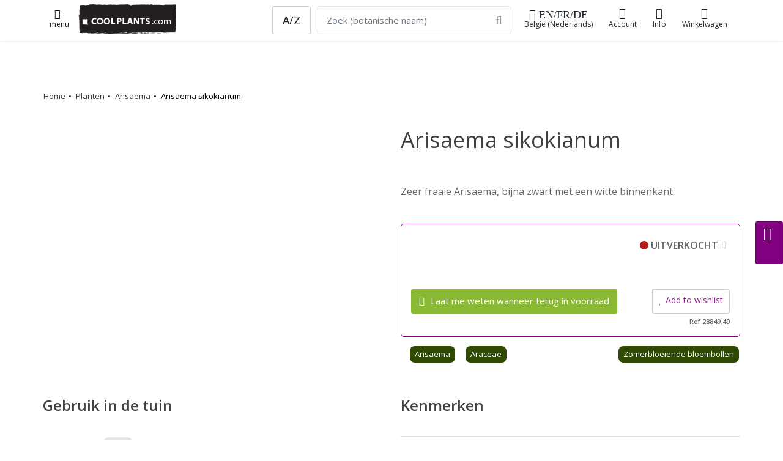

--- FILE ---
content_type: text/html;charset=UTF-8
request_url: https://coolplants.com/nl/plants/arisaema-sikokianum
body_size: 12530
content:

<!DOCTYPE html>

<html lang="nl">





<head>
<meta charset="utf-8" />
    

<meta name="author" content="Cathy Portier, coolplants.com" />
<link rel="icon" href="/favicon.ico" type="image/x-icon" />
<link rel="shortcut icon" href="/favicon.ico" type="image/x-icon" />


<title>Arisaema sikokianum - planten kopen bij Coolplants</title>
<meta name="description" content="Zeer fraaie Arisaema, bijna zwart met een witte binnenkant. " />
<meta name="keywords" content="Arisaema,sikokianum,Araceae,aronskelkfamilie,," />
<meta name="robots" content="index, follow">

<link rel="alternate" hreflang="nl" href="https://coolplants.com/nl/plants/arisaema-sikokianum" /> <link rel="alternate" hreflang="fr" href="https://coolplants.com/fr/plants/arisaema-sikokianum" /> <link rel="alternate" hreflang="en" href="https://coolplants.com/en/plants/arisaema-sikokianum" /> <link rel="alternate" hreflang="de" href="https://coolplants.com/de/plants/arisaema-sikokianum" /> <link rel="alternate" hreflang="x-default" href="https://coolplants.com" />
<!-- CANONICALS-->
    <link rel="canonical" href="https://coolplants.com/nl/plants/arisaema-sikokianum"> 
                <script type="application/ld+json">
{
"@context" : "http://schema.org",
"@type" : "Product",
"name" : "Arisaema sikokianum",
"sku" : "28849",
"image" : "",
"description" : "Zeer fraaie Arisaema, bijna zwart met een witte binnenkant. ",
"url" : "https://coolplants.com/nl/plants/arisaema-sikokianum",
"brand" : {
"@type" : "Brand",
"name" : "COOLPLANTS.com",
"logo" : "https://coolplants.com/pictures/coolplants_SQlogo_170.png"
},
"offers" : {
"@type" : "Offer",
"price" : "17.02",
"priceCurrency" : "EUR",
"priceSpecification": {"@type": "PriceSpecification", "valueAddedTaxIncluded": true},
"availability" : "http://schema.org/OutOfStock",
"itemCondition" : "http://schema.org/NewCondition",
"priceValidUntil" : "2029-01-24T00:00:00+00:00",
"url" : "https://coolplants.com/nl/plants/arisaema-sikokianum",
"seller" : {
"@type" : "Organization",
"name" : "COOLPLANTS.com, buitengewone en bijzondere planten",
"logo" : "https://coolplants.com/pictures/coolplants_SQlogo_170.png",
"url" : "https://coolplants.com"
}
}
}
</script>

            <meta property="og:type" content="product" />
            <meta property="og:title" content="Arisaema sikokianum - planten kopen bij Coolplants" />
            <meta property="og:image" content="" />
            <meta property="og:description" content="Zeer fraaie Arisaema, bijna zwart met een witte binnenkant. " />
            <meta property="og:url" content="https://coolplants.com/nl/plants/arisaema-sikokianum" />
  

            
<link rel="image_src" href="" />

    	
        <!-- mobile settings -->
        <meta name="viewport" content="width=device-width, initial-scale=1" />
        <!--[if IE]><meta http-equiv='X-UA-Compatible' content='IE=edge,chrome=1'><![endif]-->

        <!-- WEB FONTS : use %7C instead of | (pipe) -->
        <link rel="preconnect" href="https://fonts.googleapis.com">
        <link rel="preconnect" href="https://fonts.gstatic.com" crossorigin>
        <link href="https://fonts.googleapis.com/css?family=Open+Sans:300,400,600%7CRaleway:300,400,500,600,700%7CLato:300,400,400italic,600,700&display=swap"
              rel="stylesheet" type="text/css"/>

        <!-- CORE CSS -->
        
        <link href="https://cdn.jsdelivr.net/npm/bootstrap@4.6.0/dist/css/bootstrap.min.css" rel="stylesheet" type="text/css" />




        <!-- THEME CSS -->
        <link href="/assets/css/essentials.css" rel="stylesheet" type="text/css"  />
        <link href="/assets/css/layout.css" rel="stylesheet" type="text/css"  />
        <link href="/assets/css/header-6.css" rel="stylesheet" type="text/css" />

        
        <link href="/assets/css/color_scheme/green.css" rel="stylesheet" type="text/css" id="color_scheme"  />
        <link rel="stylesheet" href="/assets/plugins/slide-in-panel-master/css/style.css" />
    
  <link rel="stylesheet" href="/assets/css/mine.1758048196.css">
      

  

      <script
              src="https://code.jquery.com/jquery-3.6.1.min.js"
              integrity="sha256-o88AwQnZB+VDvE9tvIXrMQaPlFFSUTR+nldQm1LuPXQ="
              crossorigin="anonymous"></script>


      <script
              src="https://code.jquery.com/ui/1.13.1/jquery-ui.min.js"
              integrity="sha256-eTyxS0rkjpLEo16uXTS0uVCS4815lc40K2iVpWDvdSY="
              crossorigin="anonymous"></script>
    <script>


        $(document).ready(function(){
        if ($('.bxslider').length) {
        $('.bxslider').bxSlider({
        pagerCustom: '.bx-pager',
        adaptiveHeight: true
        });
        }
        });
        </script>

            <link
              rel="stylesheet"
              href="https://cdn.jsdelivr.net/npm/swiper@8/swiper-bundle.min.css"
      />

      <script src="https://cdn.jsdelivr.net/npm/swiper@8/swiper-bundle.min.js"></script>
      
          
              
              
              

              
              
                  
              

              
              
                  
                  
              

              
              
                  
              
          
           
        <script>
            document.addEventListener('DOMContentLoaded', function () {
                if (document.querySelector('.swiper')) {
                    const swiper = new Swiper('.swiper', {
                        direction: 'vertical',
                        loop: true,
                        pagination: { el: '.swiper-pagination' },
                        navigation: {
                            nextEl: '.swiper-button-next',
                            prevEl: '.swiper-button-prev',
                        },
                        scrollbar: { el: '.swiper-scrollbar' },
                    });
                }
            });
        </script>
        <style>
        .swiper {
        width: 100%;
        max-width: 1900px;
        height: 300px;
        }
        </style>




  

        <!-- Hotjar Tracking Code for http://https://coolplants.com -->
        <script>
            (function(h,o,t,j,a,r){
                h.hj=h.hj||function(){(h.hj.q=h.hj.q||[]).push(arguments)};
                h._hjSettings={hjid:608953,hjsv:6};
                a=o.getElementsByTagName('head')[0];
                r=o.createElement('script');r.async=1;
                r.src=t+h._hjSettings.hjid+j+h._hjSettings.hjsv;
                a.appendChild(r);
            })(window,document,'https://static.hotjar.com/c/hotjar-','.js?sv=');
        </script>
        <meta name="google-site-verification" content="q_GWlw2d2TkvuP6suJd11evu1UJ7fc9o8IcOevT9ZwE" />
  </head>

  <body>

  <!-- Google tag (gtag.js) -->
  <script async src="https://www.googletagmanager.com/gtag/js?id=G-KWK0NBMBPW"></script>
  <script>
      window.dataLayer = window.dataLayer || [];
      function gtag(){dataLayer.push(arguments);}
      gtag('js', new Date());

      gtag('config', 'G-KWK0NBMBPW');
  </script>



  
  





    <nav id="header" class="header-light header-fixed header-shadow-1">
    <div class="container">









	
            <a class="lightbox  btn btn-sm" href="https://coolplants.com/index.cfm?fuseaction=menu24" rel="tooltip" data-placement="bottom"
               data-original-title="menu"
               data-html="true" data-lightbox="iframe" data-plugin-options='{"type":"ajax", "closeOnBgClick":false}'><i class="fa fa-lg fa-bars"></i>
            <br>menu
        </a>

		


    <a class="header-logo hidden-sm-down " href="https://coolplants.com/nl">
        <img src="/pictures/coolplants_logo240_75.png" height="50" width="160" alt="coolplants.com" title="coolplants.com">
    </a>


     <a class="header-logo hidden-md-up " href="https://coolplants.com/nl">
    <img src="/pictures/coolplants_SQlogo_170.png"  height="35" alt="">
</a>



    <ul class="list-inline header-buttons">

<li class="list-inline-item">


       <a class="lightbox btn btn-sm btn-view hidden-md-down" href="https://coolplants.com/index.cfm?fuseaction=lang" rel="tooltip" data-placement="bottom"
                 data-original-title="shipping nl-BE "
               data-html="true" data-lightbox="iframe" data-plugin-options='{"type":"ajax", "closeOnBgClick":false}'><i class="fa fa-lg fa-globe"> EN/FR/DE</i>
    België (Nederlands)
    </a>

        <a class="lightbox btn btn-sm btn-view hidden-lg-up" href="https://coolplants.com/index.cfm?fuseaction=lang" rel="tooltip" data-placement="bottom"
        data-original-title="shipping nl-BE "
           data-html="true" data-lightbox="iframe" data-plugin-options='{"type":"ajax", "closeOnBgClick":false}'><i class="fa fa-xl fa-globe"></i>
    <span class="hidden-md-down">Shipping</span></a>





</li>




    <li class="list-inline-item">
            <a href="https://coolplants.com/nl/account" title="aanmelden account"  class="btn btn-sm btn-view">
        <i class="fa fa-user-o"></i><span class="hidden-md-down">Account</span>
        </a>


    </li>

    

   

        <li class="list-inline-item hidden-md-down">
                <a href="#" class="dropdown-toggle btn btn-sm btn-view" data-toggle="dropdown" data-hover="dropdown">
        <i class="fa fa-info"></i>
        Info
        </a>
        <div class="dropdown-menu dropdown-menu-right">
        
                <a class="dropdown-item" href="https://coolplants.com/nl/pages/cathy-portier">Over coolplants</a>
                    <a class="dropdown-item" href="https://coolplants.com/nl/blog">Blog</a>
                    <a class="dropdown-item" href="https://coolplants.com/nl/pages/faq">Hoe wij werken</a>
                    <a class="dropdown-item" href="https://coolplants.com/nl/pages/faq#108">Verzending</a>
                    <a class="dropdown-item" href="https://coolplants.com/nl/pages/gegevens">Bedrijfsgegevens</a>
            
 </div>



    </li>




    



        <li class="list-inline-item">
            <a href="https://coolplants.com/nl/shop/cart" class="btn btn-sm btn-view" >
             <i class="fa fa-shopping-cart"><span id="item_qty_cls" class="fs-14 fw-400"> 
    </span></i><span class="hidden-md-down">
    Winkelwagen</span>
            </a>
        </li>
    </ul>

    
                <form action="https://coolplants.com/nl/search" method="post" class="search-global hidden-sm-down">
                         <input name="zoekcat" type="hidden" value="1">
                 <div class="input-group">

         &nbsp;&nbsp; 
                    <a type="button" class="btn btn-default btn-lg" href="https://coolplants.com/nl/geslacht/all">A/Z</a>

                
                        <input name="q" class="form-control form-control-lg" type="text" placeholder="Zoek (botanische naam)"  required="required">
                    <div class="input-group-btn">
                        <button type="submit" class="btn btn-default form-control-lg bl-0">
                            <i class="fa fa-search fa-lg p-0"></i>
                        </button>
                    </div>
                </div>
                </form>

        


				<!--
					.main-nav-bordered
				-->
   

<div class="row search_mobile hidden-md-up margin-top-5">
<form action="https://coolplants.com/nl/search" method="post" class="search-global-header">
<input name="zoekcat" type="hidden" value="1">

<div class="input-group">
        <a type="button" class="btn btn-default btn-lg" href="https://coolplants.com/nl/geslacht/all">A/Z</a>
    
            <input name="q" class="form-control form-control-sm margin-left-10" type="text" placeholder="Zoek (botanische naam)"  required="required">
    
        <div class="input-group-btn">
            <button type="submit" class="btn btn-default form-control-sm bl-0">
                <i class="fa fa-search fa-sm"></i>
            </button>
        </div>
    </div>
    </form>



    </div>
			</div>


            </nav>
		<!-- /HEADER -->


    
    <div class="eshop-button-container eshop-button-container--sticky hidden-sm">
        <span id="messageBox" class="messageBoxadded"></span>
        

            <a href="#0" class="btn btn-md js-cd-panel-trigger eshop-button--sticky" data-panel="cart" id="myLink">
            <div id="basketcounter-sticky" class="basketcounter-sticky"></div>  <i class="fa fa-shopping-cart fa-lg"></i>



            </a>

    </div> 

    <script>
        $("#myLink").on("click", function(){
            $("#cart_slider").load("/shop/index.cfm?fuseaction=cart_slider");
            console.log("added");
        });

        $("#myLink2").on("click", function(){
            $("#cart_slider").load("/shop/index.cfm?fuseaction=cart_slider");
            console.log("added");
        });
    </script>



        <!-- wrapper -->
    <div id="wrapper">
    <div id="main" role="main">
    <div class="content">

        <!-- ==========================
            message
        =========================== -->

	
        <!-- ==========================
                END message
            =========================== -->

	



<script language="JavaScript">
// Make sure the DOM elements are loaded and accounted for
$(document).ready(function() {
$(".update_form").click(function() {
    var myform = $(this).closest("form"); //parent form
    /* */      $.ajax({
    type: "POST",
    url: "/shop/index.cfm?fuseaction=add2cart",
    data: myform.serialize(), // serializes the form's elements.
success: function(result)
{

    $('#basketcounter').html( result );
    $('#basketcounter-sticky').html( result );
    $('#item_qty_cls').html( result );

    // $('.successTab2').fadeIn(2000).show();
    console.log("added product id "+ result);

    window.alert = function(message) { jQuery('#messageBox').text(message).fadeIn().delay(2000).fadeOut('slow'); }

alert('toegevoegd');
}
});
    // update the basket ???????? todo update cart cookies
    /*$.ajax({
        type: "POST",
        url: "/shop/index.cfm?fuseaction=test",
        success: function(result)
        {
            console.log("added product id "+ result);
            $('#eshop-cd-panel-content88').html( result );

        }
    });*/
    return false; // avoid to execute the actual submit of the form.
});
});
</script>








<section class="page-header light page-header-xs border-0 hidden-md-down">
<div class="container mt-50">

        <div class="row mb-50">
        
        <ol class="breadcrumb breadcrumb-plants">
        <li><a href="https://coolplants.com/nl/">Home</a></li>
    <li><a href="https://coolplants.com/nl/genus/all">Planten</a></li>
    <li><a href="https://coolplants.com/nl/genus/Arisaema">Arisaema</a></li>
    <li>Arisaema sikokianum</li>
    </ol><!-- /breadcrumbs -->
    


        </div>

</div>
</section>


<section>
<div class="container">


        <div class="row">
            <div class="col-12 col-md-6 order-1">
    



    </div>
            <div class="col-12 col-md-6 order-2">
    <h1 class="fw-500">Arisaema sikokianum </h1>


    <h2 class="fw-400 letter-spacing-1 fs-22"></h2> 

    <div class="plant_tekst">
    Zeer fraaie Arisaema, bijna zwart met een witte binnenkant. 
    </div>

    


        <!-- price -->
        

                    <div class="product-price-block margin-top-5 margin-bottom-10" itemprop="offerDetails" >
                    
                                <ul class="shop-item-ul">




                                
                                </ul>
                        





                            <div class="shop-item-price-block">

                            














                            <div class="product-price pj-product-item-price">
                            <div class="product-text clearfix">
                            

                                  
                                    <span class="control-label-2 float-right">
                                        <span class="status-dot status-dot-sold" aria-hidden="true"></span>
                                    UITVERKOCHT<a class="btn btn-popinfo lightbox" href="/files/blocks/nl_BE/voorraad.html" data-lightbox="iframe" data-plugin-options='{"type":"ajax", "closeOnBgClick":true}'><span
                                        class="fa fa-info"></span></a>
                                    </span>




                                    <div class="clear50"></div>

                               


                                <div class="product-price pj-product-item-price">
                                        <a class="lightbox btn btn-primary add-to-cart" href="/shop/index.cfm?fuseaction=add2stock&amp;plt_id=39295&amp;omschr=Arisaema sikokianum&amp;uri=arisaema-sikokianum&amp;pict=th_.&amp;nur_id=0"
                                           rel="tooltip" data-placement="bottom"
                                           data-original-title="add2notification"
                                           data-html="true" data-lightbox="iframe2" data-plugin-options='{"type":"ajax", "modal":true}'>
                                    <i class="fa fa-envelope"></i>
                                    Laat me weten wanneer terug in voorraad
                                    </a>

                                            <a class="shop-item-love btn btn-default btn-xs lightbox float-right lightbox fs-14 margin-top-0 padding-10" href="/shop/index.cfm?fuseaction=add2wish&amp;pg=or_det&amp;plt_id=39295&amp;omschr=Arisaema sikokianum&amp;uri=arisaema-sikokianum&amp;pict=&amp;nur_id=28849" rel="tooltip"
                                               data-placement="bottom"
                                               data-original-title="add2wish"
                                               data-html="true" data-lightbox="iframe" data-plugin-options='{"type":"ajax", "modal":true}'>
                                    <i class="fa fa-heart"></i>Add to wishlist</a>
                                    <div class="clear"></div>
                                <div class=" fs-11 float-right">Ref 28849.49 </div>

                                    </div>






                                


                            </div>


                            </div>

                            </div>






                    
                    </div>
 

    

    <div class="row mb-2">
    <div class="col-12">



    <ul class="shop-item-ul">

    <li class="shop-item-li"><a class="friends_small" href="https://coolplants.com/nl/genus/Arisaema" data-toggle="tooltip" data-placement="top"
        title="genus Arisaema">Arisaema</a></li>
<li class="shop-item-li"><a class="friends_small" href="https://coolplants.com/nl/family/Araceae" data-toggle="tooltip" data-placement="top"
        title="familie Araceae"> Araceae</a></li>

    

                    <li class="shop-item-li float-right">
                            <a class="friends_small" href="https://coolplants.com/nl/collections/zomerbollenshop" data-toggle="tooltip" data-placement="top"
                        title="collection">
                    Zomerbloeiende bloembollen
                    </a>
                    </li>
            



    </ul>
    </div>
    </div>
            </div>
        </div>

        <div class="row">
            <div class="col-12 col-md-6 order-4 order-md-3 mt-40">


    
 <h3>  Gebruik in de tuin</h3>
                <div class="row">
    <ul>
    
                <li><strong>gebruik:</strong>
                
                        <span class="gebruiken-list">
                        giftig 
                        </span>
                
                </li> 


    </ul>

</div>
                    <hr>

                <h3>  botanische gegevens </h3>
            <div class="row">
    <ul>


    <li><strong>Botanische naam</strong>: Arisaema sikokianum</li>
<li><strong>Geslacht</strong>: <a href="https://coolplants.com/nl/genus/Arisaema">Arisaema </a></li>
<li><strong>familie</strong>: <a href="https://coolplants.com/nl/family/Araceae">Araceae </a></li>

    

    </ul>

</div>



                <hr>
            

            </div>
            <div class="col-12 col-md-6 order-3 order-md-4 mt-40">




    
                    <h3>Kenmerken



                    </h3>


                <div class="row">
                <div class="col-sm-12 col-md-12 col-lg-12">

                    


                <table class="table">
                <tr>
                <td><strong>hoogte:</strong></td><td> 25-40 cm</td></tr>
    <tr><td><strong>bloeitijd:</strong></td><td>

                mei  - juni 
                </td></tr>


                
                            <tr><td><strong>bloemkleur:</strong></td><td>
                            wit, bruinrood, zwart, groen 
                            </td></tr> 
                            <tr><td><strong>kleur blad:</strong></td><td>
                            groen 
                            </td></tr> 
                            <tr><td><strong>licht:</strong></td><td>
                            ochtendzon, avondzon, open schaduw, gefilterd, schaduw 
                            </td></tr> 
                            <tr><td><strong>grondvocht:</strong></td><td>
                            gemiddeld 
                            </td></tr> 
                            <tr><td><strong>pH:</strong></td><td>
                            zuur, neutraal 
                            </td></tr> 

                </table>
            

                    </div>
                    </div>



                
                <hr> 
    </div>


        </div>



    
            <div class="clear50"></div>


        <div class="row">
        <div class="col-12">
        <header class="mb-40">
<span class="fw-300  fs-30"> Arisaema</span><br>
        <span class="fw-300 letter-spacing-1 fs-24"><span>OTHER COOL PLANTS</span></span>
    </header>
    </div>
    </div>


    <div class="row other_items mb-100">

        
                <div class="col-6 col-md-4 col-lg-3 col-xl-2">

                

                    <a class="thumbnail_other_items" href="https://coolplants.com/nl/plants/arisaema-ciliatum-var-liubaense"><img class="img-fluid" src="https://www.hortensis.biz/catalog/picts/arisaema-ciliatum-var-liubaense_1_400.jpeg" alt="" loading="lazy"></a><br>
                <span class="text-left  fs-16 fw-400">        <a class="dark" href="https://coolplants.com/nl/plants/arisaema-ciliatum-var-liubaense">Arisaema ciliatum var. liubaense</a> </span>
                    
                </div>
        
        </div>

    
</div>
</section>

<section class="featured-grid mt-5 bg-silver">
<div class="container margin-top-20 margin-bottom-50">
<div class="row">


    
                <div class="col-lg-3 bg-white padding-20 border-silver border-5">
                <h3>Recent bekeken</h3>

                <div class="container margin-top-20">
                <div class="row">
                
                            <div class="col-md-6">
                            <div class="img-hover">
                                    <a href="https://coolplants.com/nl/plants/caryopteris-clandonensis-pink-perfection">

                            

                                    <img class="img-fluid" src="https://www.hortensis.biz/catalog/picts/caryopteris-clandonensis-pink-perfection_400.jpeg" alt="caryopteris-clandonensis-pink-perfection">
                            </a>

                            <p class="text-left fs-14 fw-800"><a class="dark" href="https://coolplants.com/nl/plants/caryopteris-clandonensis-pink-perfection">Caryopteris clandonensis 'Pink Perfection'</a></p>

                        </div>
                        </div>

                    
                            <div class="col-md-6">
                            <div class="img-hover">
                                    <a href="https://coolplants.com/nl/plants/ligustrum-vulgaris-atrovirens">

                            

                                    <img class="img-fluid" src="https://www.hortensis.biz/catalog/picts/ligustrum-vulgaris-atrovirens_400.jpeg" alt="ligustrum-vulgaris-atrovirens">
                            </a>

                            <p class="text-left fs-14 fw-800"><a class="dark" href="https://coolplants.com/nl/plants/ligustrum-vulgaris-atrovirens">Ligustrum vulgare 'Atrovirens'</a></p>

                        </div>
                        </div>

                    
                            <div class="col-md-6">
                            <div class="img-hover">
                                    <a href="https://coolplants.com/nl/plants/galanthus-plicatus-primrose-warburg">

                            

                                    <img class="img-fluid" src="https://www.hortensis.biz/catalog/picts/galanthus-plicatus-primrose-warburg_400.jpeg" alt="galanthus-plicatus-primrose-warburg">
                            </a>

                            <p class="text-left fs-14 fw-800"><a class="dark" href="https://coolplants.com/nl/plants/galanthus-plicatus-primrose-warburg">Galanthus plicatus 'Primrose Warburg'</a></p>

                        </div>
                        </div>

                    
                            <div class="col-md-6">
                            <div class="img-hover">
                                    <a href="https://coolplants.com/nl/plants/cornus-alba-nightfall">

                            

                                    <img class="img-fluid" src="https://www.hortensis.biz/catalog/picts/cornus-alba-nightfall_400.jpeg" alt="cornus-alba-nightfall">
                            </a>

                            <p class="text-left fs-14 fw-800"><a class="dark" href="https://coolplants.com/nl/plants/cornus-alba-nightfall">Cornus alba 'Nightfall'</a></p>

                        </div>
                        </div>

                    
                </div>
                </div>
                </div>
            
                <div class="col-lg-3 bg-white padding-20 border-silver border-5">
                <h3>Nieuw in stock</h3>

            <div class="container margin-top-20">
            <div class="row">

                
                            <div class="col-3 col-lg-6">
                            
                            <div class="img-hover">
                                    <a href="https://coolplants.com/nl/plants/vitex-agnuscastus-violet-magnet">

                                <img class="img-fluid" src="https://www.hortensis.biz/catalog/picts/vitex-agnuscastus-violet-magnet_400.jpeg" alt="vitex-agnuscastus-violet-magnet">
                        </a></div>




                        <p class="text-left fs-14 fw-800">      <a class="dark" href="https://coolplants.com/nl/plants/vitex-agnuscastus-violet-magnet">Vitex agnus-castus VIOLET MAGNET</a></p>
                        </div>
                    
                            <div class="col-3 col-lg-6">
                            
                            <div class="img-hover">
                                    <a href="https://coolplants.com/nl/plants/echinacea-purpurea-sunseekers-sweet-fuchsia">

                                <img class="img-fluid" src="https://www.hortensis.biz/catalog/picts/echinacea-purpurea-sunseekers-sweet-fuchsia_400.jpeg" alt="echinacea-purpurea-sunseekers-sweet-fuchsia">
                        </a></div>




                        <p class="text-left fs-14 fw-800">      <a class="dark" href="https://coolplants.com/nl/plants/echinacea-purpurea-sunseekers-sweet-fuchsia">Echinacea purpurea 'Sunseekers Sweet Fuchsia'</a></p>
                        </div>
                    
                            <div class="col-3 col-lg-6">
                            
                            <div class="img-hover">
                                    <a href="https://coolplants.com/nl/plants/helleborus-orientalis-jaella">

                                <img class="img-fluid" src="https://www.hortensis.biz/catalog/picts/helleborus-orientalis-jaella_400.jpeg" alt="helleborus-orientalis-jaella">
                        </a></div>




                        <p class="text-left fs-14 fw-800">      <a class="dark" href="https://coolplants.com/nl/plants/helleborus-orientalis-jaella">Helleborus orientalis 'Jaella'</a></p>
                        </div>
                    
                            <div class="col-3 col-lg-6">
                            
                            <div class="img-hover">
                                    <a href="https://coolplants.com/nl/plants/buddleja-little-rockstars-white">

                                <img class="img-fluid" src="https://www.hortensis.biz/catalog/picts/buddleja-little-rockstars-white_400.jpeg" alt="buddleja-little-rockstars-white">
                        </a></div>




                        <p class="text-left fs-14 fw-800">      <a class="dark" href="https://coolplants.com/nl/plants/buddleja-little-rockstars-white">Buddleja 'Little Rockstars White'</a></p>
                        </div>
                    


                </div>
                   <a class="float-right  fs-13" href="https://coolplants.com/nl/filter/new">Nog meer nieuwe en aangevulde planten. <i class="fa fa-external-link"> </i></a>
            </div>

            </div>
            

    <div class="col-lg-3 bg-white padding-20 border-silver border-5">

        <h3>Veel gekocht</h3>
    <div class="container margin-top-20">
    <div class="row">

    

            <div class="col-6">
            <div class="img-hover">
            <a href="https://coolplants.com/nl/plants/hosta-celtic-uplands?utm_source=coolplants.com&utm_medium=link&utm_content=&utm_campaign=HP_hot&utm_term=link">

            

                    <img class="img-fluid" src="https://www.hortensis.biz/catalog/picts/hosta-celtic-uplands_400.jpeg" alt="hosta-celtic-uplands">
            </a>

            <p class="text-left fs-14 fw-800"><a class="dark" href="https://coolplants.com/nl/plants/hosta-celtic-uplands?utm_source=coolplants.com&utm_medium=link&utm_content=&utm_campaign=HP_hot&utm_term=link">Hosta 'Celtic Uplands'</a></p>

        </div>
        </div>
        

            <div class="col-6">
            <div class="img-hover">
            <a href="https://coolplants.com/nl/plants/galanthus-brenda-troyle?utm_source=coolplants.com&utm_medium=link&utm_content=&utm_campaign=HP_hot&utm_term=link">

            

                    <img class="img-fluid" src="https://www.hortensis.biz/catalog/picts/galanthus-brenda-troyle_400.jpeg" alt="galanthus-brenda-troyle">
            </a>

            <p class="text-left fs-14 fw-800"><a class="dark" href="https://coolplants.com/nl/plants/galanthus-brenda-troyle?utm_source=coolplants.com&utm_medium=link&utm_content=&utm_campaign=HP_hot&utm_term=link">Galanthus 'Brenda Troyle'</a></p>

        </div>
        </div>
        

            <div class="col-6">
            <div class="img-hover">
            <a href="https://coolplants.com/nl/plants/clematis-montana-tetrarose?utm_source=coolplants.com&utm_medium=link&utm_content=&utm_campaign=HP_hot&utm_term=link">

            

                    <img class="img-fluid" src="https://www.hortensis.biz/catalog/picts/clematis-montana-tetrarose_400.jpeg" alt="clematis-montana-tetrarose">
            </a>

            <p class="text-left fs-14 fw-800"><a class="dark" href="https://coolplants.com/nl/plants/clematis-montana-tetrarose?utm_source=coolplants.com&utm_medium=link&utm_content=&utm_campaign=HP_hot&utm_term=link">Clematis montana 'Tetrarose'</a></p>

        </div>
        </div>
        

            <div class="col-6">
            <div class="img-hover">
            <a href="https://coolplants.com/nl/plants/ficus-carica-little-miss-figgy?utm_source=coolplants.com&utm_medium=link&utm_content=&utm_campaign=HP_hot&utm_term=link">

            

                    <img class="img-fluid" src="https://www.hortensis.biz/catalog/picts/ficus-carica-little-miss-figgy_400.jpeg" alt="ficus-carica-little-miss-figgy">
            </a>

            <p class="text-left fs-14 fw-800"><a class="dark" href="https://coolplants.com/nl/plants/ficus-carica-little-miss-figgy?utm_source=coolplants.com&utm_medium=link&utm_content=&utm_campaign=HP_hot&utm_term=link">Ficus carica LITTLE MISS FIGGY</a></p>

        </div>
        </div>
        
    </div>
        <a class="float-right fs-13" href="https://coolplants.com/nl/recent?utm_source=coolplants.com&utm_medium=link&utm_content=&utm_campaign=HP_hot&utm_term=link">Ook nog populair <i class="fa fa-external-link"></i></a>
    </div>


    </div>


</div>
</div>
</section>


    </DIV>
    </DIV>


    </div>
    <!-- /wrapper -->

    <!-- footer -->
    
<footer id="footer">
    <div class="container">
<header class="mb-40">
<h2 class="fw-300">Hulp nodig ?</h2>
    
</header>
        <div class="row hidden-sm-down">
            <!-- col 2 -->
            <div class="col-md-9 col-sm-12">


                <div class="row">



                    <div class="col-md-4 col-lg-3">

                        <ul class="list-unstyled"><strong>
    
    <li><a  href="https://coolplants.com/nl/pages/cathy-portier">Over coolplants</a></li>
    <li><a  href="https://coolplants.com/nl/pages/gegevens">Bedrijfsgegevens</a></li>
    <li><a  href="https://coolplants.com/nl/pages/faq">Hoe wij werken</a></li>
    <li><a  href="https://coolplants.com/nl/pages/faq#108">Verzending</a></li>
    <li><a  href="https://coolplants.com/nl/pages/levertijd">Levertijd</a></li>

    
        </strong>
        <br>
        follow us:


    <p>


        <a href="//pinterest.com/coolplants/" target="_blank" class="" data-toggle="tooltip" data-placement="top" title="pinterest">

            <i class="fa fa-lg fa-pinterest"></i>

        </a>

        <a href="//www.instagram.com/coolplants/" target="_blank" class="" data-toggle="tooltip" data-placement="top" title="Instagram">
            <i class="fa fa-lg fa-instagram"></i>
        </a>



        <br>
    <li class="text-purple fs-16"><b><i class="fa fa-lg fa-gift"></i>&nbsp;&nbsp;<a  class="text-purple fs-16" href="https://coolplants.com/nl/giftcard">  cadeaubon kopen</a></b> </li>


      
    </p>
</ul>



                    </div>

                    <div class="col-md-8 col-lg-5">

        
    <div class="row mb-30">
    <div class="col-12">


            <b>Neem contact met ons op</b><br>
            Het indienen van een ticket of het starten van een livechat is de snelste manier.<br><br>

           


    


            <a class="btn btn-md btn-dirtygreen margin-right-2 lightbox" href="https://coolplants.com/nl/account/newticket" rel="tooltip" data-placement="bottom" data-original-title="add2mail"
               data-html="true" data-lightbox="iframe" data-plugin-options='{"type":"ajax", "closeOnBgClick":false}'>
    <i class="fa fa-lg fa-address-card"></i><span class="fs-14">ticket</span></a>

        <a href="#" onclick="jivo_api.open();return false;" class="btn btn-md btn-dirtygreen  margin-right-2">
    <i class="fa fa-lg fa-comments"></i><span class="fs-14">chat</span></a>

    <a href="tel:+3250684358" class="btn btn-md btn-dirtygreen">
        <i class="fa fa-lg fa-phone"></i><span class="fs-14">+32 50 684358</span></a>
</div></div>



<div class="clear10"></div>
    <h3>   <i class="fa fa-lg fa-globe"></i>
    land bestemming &

    taal




        <br>
    <small>

    <a class="btn btn-xl " href="https://coolplants.com/index.cfm?fuseaction=lang&showit=yes" rel="tooltip" data-placement="bottom"
        data-original-title="shipping nl-BE "
       data-html="true" >
    België (Nederlands) - click to change
</a>
    </small> </h3>



                    </div>

                    <div class="col-md-7 col-lg-4">

                        <ul class="list-unstyled">
                            <b>Adres</b><br>
                            <li>Coolplants.com</li>
                            <li>Margareta van Vlaanderenstraat 27</li>
                            <li>8310 Brugge</li>
                            <li>België</li>
<br>
                            <li><b>Kwekerij:</b> <a href="//alpenplanten.be" target="_blank">alpenplanten.be</a> </li>

    
                <li>Bezoek of afhaling,
                <u>
                <a class="lightbox" href="https://coolplants.com/nl/pagesmodal/bezoek" data-lightbox="iframe"
                   data-plugin-options="{&quot;type&quot;:&quot;ajax&quot;, &quot;closeOnBgClick&quot;:true }">lees eerst hier.. <span
                        class="fa fa-clone fa-flip-horizontal"></span></a></u>
            </li>


        


                        </ul>
                    </div>

                </div>

            </div>
            <!-- /col 2 -->
            <!-- col  -->
            <div class="spaced col-md-3 col-sm-3">

                <!-- Footer Logo -->
                <img class="footer-logo" src="/pictures/coolplants_SQlogo_170.png" alt="" />
    Buitengewone en bijzondere planten.
            </div>
            <!-- /col 1 -->
        </div>




        <div class="hidden-md-up">

<div class="container">

<ul class="list-unstyled">
    
       
        <li><a  href="https://coolplants.com/nl/pages/cathy-portier">Over coolplants</a></li>
        <li><a  href="https://coolplants.com/nl/pages/gegevens">Bedrijfsgegevens</a></li>
        <li><a  href="https://coolplants.com/nl/pages/faq">Hoe wij werken</a></li>
        <li><a  href="https://coolplants.com/nl/pages/faq#108">Verzending</a></li>


        


    </ul>


        <br>






    
    <div class="row mb-30">
    <div class="col-12">


            <b>Neem contact met ons op</b><br>
            Het indienen van een ticket of het starten van een livechat is de snelste manier.<br><br>

           


    


            <a class="btn btn-md btn-dirtygreen margin-right-2 lightbox" href="https://coolplants.com/nl/account/newticket" rel="tooltip" data-placement="bottom" data-original-title="add2mail"
               data-html="true" data-lightbox="iframe" data-plugin-options='{"type":"ajax", "closeOnBgClick":false}'>
    <i class="fa fa-lg fa-address-card"></i><span class="fs-14">ticket</span></a>

        <a href="#" onclick="jivo_api.open();return false;" class="btn btn-md btn-dirtygreen  margin-right-2">
    <i class="fa fa-lg fa-comments"></i><span class="fs-14">chat</span></a>

    <a href="tel:+3250684358" class="btn btn-md btn-dirtygreen">
        <i class="fa fa-lg fa-phone"></i><span class="fs-14">+32 50 684358</span></a>
</div></div>



    <ul class="list-unstyled">
    <strong>follow us</strong>


    <br>


        <a href="//pinterest.com/coolplants/" class="social-icon social-icon-sm social-icon-transparent social-pinterest" data-toggle="tooltip" data-placement="top" title="pinterest">
            <i class="icon-pinterest"></i>
            <i class="icon-pinterest"></i>
        </a>

        <a href="//www.instagram.com/coolplants/" class="social-icon social-icon-sm social-icon-transparent social-instagram" data-toggle="tooltip" data-placement="top" title="Instagram">
            <i class="icon-instagram"></i>
            <i class="icon-instagram"></i>
        </a>






    </ul>

        <br>

    <ul class="list-unstyled">
    <strong>Adres</strong><br>
    <li>Coolplants.com</li>
    <li>Margareta van Vlaanderenstraat 27</li>
    <li>8310 Brugge</li>
<li>België</li>
    <br>
<li><b>Kwekerij:</b> <a href="//alpenplanten.be" target="_blank">alpenplanten.be</a> </li>


</ul>


</div>



</div>
    <!-- Logo -->
<div class="hidden-md-up text-center mt-50">
        <a class="logo" href="https://coolplants.com/nl">
    <img src="/pictures/coolplants_logo240_75.png"  alt="">
</a>
</div>
</div>



    <div class="coolplants-footer__bottom">
        <div class="container ">

<div class="row">

<div class="col-md-6 text-left">



    <!-- Newsletter Form Be in the know-->
<p class="fs-30 text-left">Weetjes van Cathy</p>


    Schrijf in op de nieuwsbrief en blijf op de hoogte van cool stuff zoals onze nieuwste aanwinsten, speciale aanbiedingen en evenementen.
        <br><br>
            <form id="newsletterForm" action="https://coolplants.com/nl/accountdo/index.cfm?fuseaction=subscribe_pre" method="post">
    <input type="hidden" id="m_veld02" name="m_veld02" value="newsletter_footer">
<div class="input-group">

    
                <input type="hidden" id="leftabon" name="leftabon" value="143">
            



        <input type="email" id="memail" name="memail" class="form-control" placeholder="uw e-mail adres" required="required">
    <span class="input-group-btn margin-left-10">
    <button class="btn btn-default" type="submit">Inschrijven</button>
</span>
</div>
</form>
    <!-- /Newsletter Form -->



</div><div class="col-md-4">

    </div>

<div class="row">

<div class="col-md-12 col-centered footer-white">

<div itemprop="copyrightHolder author creator publisher" itemscope="" itemtype="http://schema.org/Organization">
    &copy; 2026 <span itemprop="name">Coolplants.com</span>.
    Alle rechten voorbehouden

        <br>

    
                <a class="footer-white"  href="https://coolplants.com/nl/pages/gegevens">Bedrijfsgegevens</a>
        

        -
            <a class="footer-white" href="https://coolplants.com/nl/pages/disclaimer" title="Privacybeleid">Privacybeleid</a> -
        <a href="https://coolplants.com/nl/pages/algemene-voorwaarden" title="algemene voorwaarden">algemene voorwaarden</a> -
    ondernemingsnummer BE 0872.066.424
<div class="clear20"></div>

</div></div>
</div>



</div>



            </div>



        </div>




</footer>

    
<div class="cd-panel cd-panel--from-right js-cd-panel-cart">
    <header class="cd-panel__header">
        <h1 class="fw-300">Winkelwagen</h1>
        <a href="#0" class="cd-panel__close js-cd-close">Close</a>
    </header>

<div class="cd-panel__container">
<div class="cd-panel__content" id="cart_slider">

</div> <!-- cd-panel__content -->
</div> <!-- cd-panel__container -->

</div> <!-- cd-panel -->

<!-- SCROLL TO TOP -->
<a href="#" id="toTop"></a>


    <!-- /footer -->

    

    <!-- JAVASCRIPT FILES -->
    <script>var plugin_path = '/assets/plugins/';</script>
    




    <script src="/assets/js/scripts.js"></script>
    

    <!-- PAGE LEVEL SCRIPTS -->
       
    
    <script src="/assets/plugins/slide-in-panel-master/js/main.js"></script>
    


    <script async defer  src="/assets/js/view/demo.shop.js"></script>
    <script async defer src="//assets.pinterest.com/js/pinit.js"></script>


    <script async defer src="https://code.iconify.design/1/1.0.2/iconify.min.js"></script>

    <script src="https://cdnjs.cloudflare.com/ajax/libs/bxslider/4.2.15/jquery.bxslider.min.js"></script>
    <link href="https://cdnjs.cloudflare.com/ajax/libs/bxslider/4.2.15/jquery.bxslider.min.css" rel="stylesheet" />

    <link rel="stylesheet" type="text/css" href="//cdn.jsdelivr.net/npm/slick-carousel@1.8.1/slick/slick.css"/>
    <script type="text/javascript" src="//cdn.jsdelivr.net/npm/slick-carousel@1.8.1/slick/slick.min.js"></script>







    
        <script src="//code.jivosite.com/widget.js" jv-id="eM3txkV9c5"  async></script>
    
    </body>
    </html>

